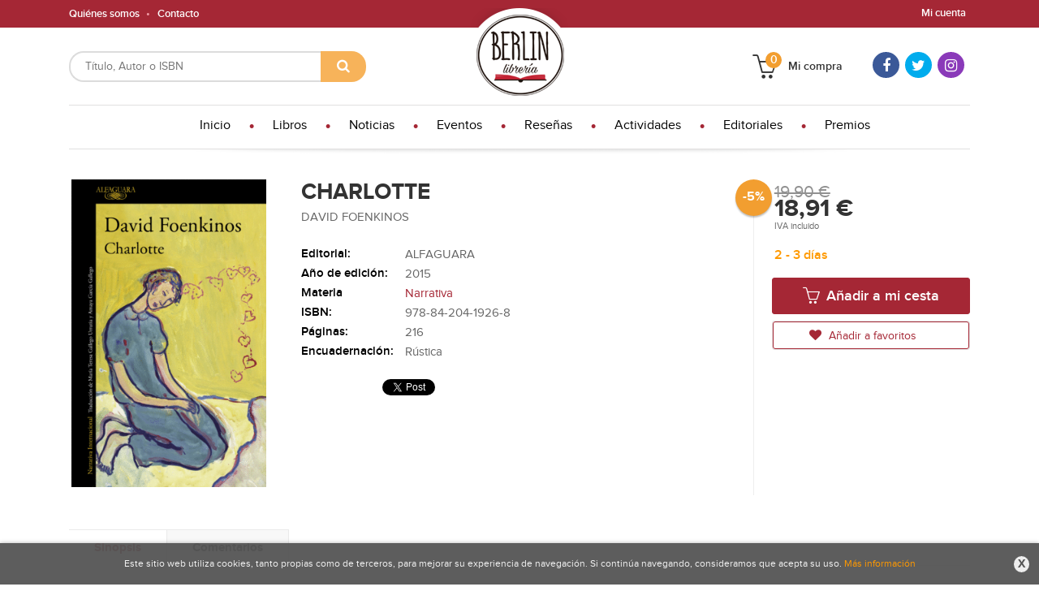

--- FILE ---
content_type: text/html
request_url: https://www.libreriaberlin.com/libro/charlotte_1012
body_size: 10561
content:
<!DOCTYPE html>
<html lang="es">
<head>
<title>CHARLOTTE. DAVID FOENKINOS. 9788420419268</title>
<meta charset="iso-8859-1" />
<meta name="viewport" content="width=device-width, initial-scale=1.0" />
<meta name="description" content="CHARLOTTE, DAVID FOENKINOS, 19,90&euro;. Una experiencia de lectura única.Charlotte ha sido galardonada con el Premio Renaudot y del  Goncourt des Lycéens  y es favo..."/>
<meta name="keywords" content="CHARLOTTE, DAVID FOENKINOS" />
<meta name="revisit" content="15 days" />
<meta name="revisit-after" content="1 days" />
	<link rel="image_src" href="https://www.libreriaberlin.com/imagenes/9788420/978842041926.GIF" />
	<meta property="og:type" content="product"/>
	<meta property="og:image" content="https://www.libreriaberlin.com/imagenes/9788420/978842041926.GIF"/>
	<meta property="og:url" content="https://www.libreriaberlin.com/libro/charlotte_1012"/>
	<meta property="og:title" content="CHARLOTTE"/>
	<meta property="og:description" content="CHARLOTTE, DAVID FOENKINOS, 19,90&euro;. Una experiencia de lectura única.Charlotte ha sido galardonada con el Premio Renaudot y del  Goncourt des Lycéens  y es favo..."/>

            <meta name="robots" content="index,follow" />
    
    <link rel="canonical" href="https://www.libreriaberlin.com/libro/charlotte_1012" />
<!--[if lte IE 6]>
    <link rel="stylesheet" type="text/css" href="/css/ie6.css" />
<![endif]-->

<link rel="stylesheet" type="text/css" href="/css/fonts/font-awesome.min.css" />
<link rel="stylesheet" href="https://cdnjs.cloudflare.com/ajax/libs/simple-line-icons/2.4.1/css/simple-line-icons.css">
<link rel="stylesheet" type="text/css" href="/css/normalize.css" />
<link rel="stylesheet" type="text/css" href="/css/jquery-ui.css" />
<link rel="stylesheet" type="text/css" href="/css/jquery.ui.dialog.css" />
<link rel="stylesheet" type="text/css" href="/css/bootstrap.css" />
<link rel="stylesheet" type="text/css" href="/css/lightslider.css" />
<link rel="stylesheet" type="text/css" href="/css/jquery-labelauty.css" />
<link rel="stylesheet" type="text/css" href="https://cdnjs.cloudflare.com/ajax/libs/bootstrap3-dialog/1.34.5/css/bootstrap-dialog.min.css" />
<link rel="stylesheet" type="text/css" href="/css/main.css" />
<link rel="stylesheet" type="text/css" href="/css/weblib-theme.css" />
<link rel="stylesheet" type="text/css" href="/css/responsive.css" />
<link rel="stylesheet" type="text/css" media="print" href="/css/print.css" />


	<link rel="stylesheet" type="text/css" href="/lightbox/css/lightbox.css" />
    <link rel="stylesheet" type="text/css" href="/css/googlebooks.css" />
<link type="image/x-icon" rel="shortcut icon" href="/images/favicon.ico">
<!--[if IE 7]>
    <link rel="stylesheet" href="/css/font/font-awesome-ie7.min.css" />
<![endif]-->
<link href='https://fonts.googleapis.com/css?family=Open+Sans:400,600,700,400italic' rel='stylesheet' type='text/css'>
<link href='https://fonts.googleapis.com/css?family=Raleway:300,400,500,600,700' rel="stylesheet">

<!-- alternativa http://schema.org/BookStore, igual pero hay que incluir image -->
<script type="application/ld+json">
{
"@context" : "http://schema.org",
"@type" : "Organization",
"name" : "Librería Berlín",
"url" : "https://www.libreriaberlin.com",
"logo": "https://www.libreriaberlin.com/images/logo-white.png",
"address": {
  "@type": "PostalAddress",
  "addressLocality": "Valencia",
  "addressRegion": "España",
  "postalCode": "46021",
  "streetAddress": "C / Polo y Peyrolon 1 Bajo"
},
"telephone": "(+34) 963 618 654",
"email": "info@libreriaberlin.com",
"sameAs" : [
  " https://www.facebook.com/Librer%C3%ADa-Berl%C3%ADn-438033962909275",  "https://twitter.com/LibreraBerln?lang=es",  "https://www.instagram.com/libreriaberlinvlc/"]
}
</script>
<script type="application/ld+json">
{
"@context": "http://schema.org",
"@type": "WebSite",
"url": "https://www.libreriaberlin.com",
"potentialAction": {
  "@type": "SearchAction",
  "target": "https://www.libreriaberlin.com/busqueda/listaLibros.php?tipoBus=full&palabrasBusqueda={search_term_string}",
  "query-input": "required name=search_term_string"
}
}
</script>

</head>
<body class="page-detalle" onload=";promedio=0;average_rating(0)" >

<header id="header" class="header-3">
	<div class="header-top">
		<div class="container">
	        <!--MENU MI CUENTA-->
	        <div id="account" class="dropdown">
	            					<a href="https://www.libreriaberlin.com/registro/autenticacion.php"><span class="btn-login hidden-xs">Mi cuenta</span></a>
					        </div>
	        <!--FIN MENU MI CUENTA-->

			
			<div class="cart-mobile visible-xs">
                <span id="numArticulosMini" class="cantidad-mobile numArticulos">0</span>
                                <a class="btntwo" href="/cesta/cestaCompra.php"><span class="icon icon-bag"></span></a>
                            </div>

            <div id="nav-header" class="hidden-xs">
                <ul>
                                    <li><a href="/especial/quienes-somos">Quiénes somos</a></li>
                                    <li><a href="/contacto">Contacto</a></li>
                                </ul>
            </div>

            <button type="button" class="navbar-toggle" data-toggle="collapse" data-target="#navbar-collapse-1">
                <span class="sr-only"></span>
                <span class="icon-bar"></span>
                <span class="icon-bar"></span>
                <span class="icon-bar"></span>
            </button>

		</div>

	</div> <!--/header-top-->

	<div class="header-middle">
    	<div class="container">
    		<div class="row">

				<div id="search" class="col-md-4 col-sm-4">
	                <form name="formBusRapida" id="busqueda" action="/busqueda/listaLibros.php" method="get" onsubmit="return busRapida()">
	                    <input type="hidden" name="tipoBus" id="tipoBus" value="full">
	                    <input class="search-text" type="text" name="palabrasBusqueda" placeholder="Título, Autor o ISBN">
	                    <!-- <input type="submit" name="boton" value="" class="btntwo search"> -->
	                    <button class="btntwo search" title="Buscar" type="submit"><i class="fa fa-search"></i></button>
	                    	                </form>
	                <a class="avanzado hidden-xs" href="/busqueda/buscadorAvanzado.php">
	                    <span class="fa fa-angle-right"></span>
	                    Búsqueda avanzada
	                </a>
	            </div>
				<div id="logotipo" class="col-md-4 col-sm-4">
					<a href="/index.php">
						<img class="hidden-xs" title="Ir a la página de inicio" alt="Librería Berlín" src="/images/logo.png">
						<img class="visible-xs" title="Ir a la página de inicio" alt="Librería Berlín" src="/images/logo-white.png">
					</a>
				</div>
				<div id="cart" class="col-md-4 hidden-xs">

										<ul class="social-networks hidden-sm">
												<li class="facebook">
							<a title="FACEBOOK" target="_blank" href=" https://www.facebook.com/Librer%C3%ADa-Berl%C3%ADn-438033962909275"><i class="fa fa-facebook"></i></a>
						</li>
												<li class="twitter">
							<a title="TWITTER" target="_blank" href="https://twitter.com/LibreraBerln?lang=es"><i class="fa fa-twitter"></i></a>
						</li>
												<li class="instagram">
							<a title="INSTAGRAM" target="_blank" href="https://www.instagram.com/libreriaberlinvlc/"><i class="fa fa-instagram"></i></a>
						</li>
											</ul>
					
	                <ul id="cart-fixed">
	                    <li id="tt_products_minibasket">
	                        	                            <a class="btntwo btn-cart" href="/cesta/cestaCompra.php"><span class="icon icon-basket"></span> <span class="text">Mi compra</span> <span class="numArticulos">0</span></a>
	                        	                        <ul id="contentMiniCesta">
	                            <li id="miniCesta">
	                                	                            </li>
	                            <li>
	                                <a class="btn-cart-checkout" href="/cesta/cestaCompra.php">Ver Mi Compra</a>
	                            </li>
	                        </ul>
	                    </li>
	                </ul>
				</div>
			</div>
		</div>
	</div><!--/header-middle-->

	<div class="header-nav">
    	<div class="container">
		        <nav class="navbar navbar-default" role="navigation">
	               <div class="collapse navbar-collapse" id="navbar-collapse-1">
	                    <ul class="nav navbar-nav">

	                        		                        <li ><a href="/index.php"><span>Inicio</span></a></li>
																										<li class="dropdown">
										<a class="hidden-xs" href="/home_libros" class="dropdown-toggle" data-toggle="dropdown">Libros <i class="fa fa-chevron-down hidden" aria-hidden="true"></i></a>
										<a class="visible-xs" href="/home_libros">Libros</a>
										<ul class="dropdown-menu dropdown-menu-cabecera">
											<ul class="menu-explorar">
												<li class="main-nav-title">Explorar</li>
																																				<li><a href="/home_libros">Novedades</a></li>
																																			</ul>
																						<ul class="menu-materias">
												<li class="main-nav-title">Materias</li>
																								<li >
													<a href="/libros-de/narrativa-00/" title="Narrativa">Narrativa</a>
												</li>
																								<li >
													<a href="/libros-de/clasicos-01/" title="Clasicos">Clasicos</a>
												</li>
																								<li >
													<a href="/libros-de/infantil-juvenil-03/" title="Infantil & juvenil">Infantil & juvenil</a>
												</li>
																								<li >
													<a href="/libros-de/ensayo-04/" title="Ensayo">Ensayo</a>
												</li>
																								<li >
													<a href="/libros-de/poesia-y-teatro-05/" title="Poesia y teatro">Poesia y teatro</a>
												</li>
																								<li >
													<a href="/libros-de/ocio-y-tiempo-libre-06/" title="Ocio y tiempo libre">Ocio y tiempo libre</a>
												</li>
																								<li >
													<a href="/libros-de/libros-ilustrados-08/" title="Libros ilustrados">Libros ilustrados</a>
												</li>
																								<li >
													<a href="/libros-de/ciencias-09/" title="Ciencias">Ciencias</a>
												</li>
																								<li >
													<a href="/libros-de/libros-otros-idiomas-10/" title="Libros otros idiomas">Libros otros idiomas</a>
												</li>
																								<li >
													<a href="/libros-de/arte-11/" title="Arte">Arte</a>
												</li>
																								<li >
													<a href="/libros-de/vida-deporte-12/" title="Vida  deporte">Vida  deporte</a>
												</li>
																								<li >
													<a href="/libros-de/salud-y-desarrollo-personal-13/" title="Salud y desarrollo personal">Salud y desarrollo personal</a>
												</li>
																								<li >
													<a href="/libros-de/enciclopedias-14/" title="Enciclopedias">Enciclopedias</a>
												</li>
																								<li >
													<a href="/libros-de/cine-15/" title="Cine">Cine</a>
												</li>
																								<li >
													<a href="/libros-de/musica-16/" title="Musica">Musica</a>
												</li>
																							</ul>
																					</ul>
									</li>
																										                        <li ><a href="/noticias/noticias.php"><span>Noticias</span></a></li>
																	                        <li ><a href="/especial/eventos-/76/"><span>Eventos </span></a></li>
																	                        <li ><a href="/especial/resenas-recomendaciones/67/"><span>Reseñas </span></a></li>
																	                        <li ><a href="/especial/actividades/80/"><span>Actividades</span></a></li>
																	                        <li ><a href="http://www.libreriaberlin.com/especial/editoriales/37/" target="_blank"><span>Editoriales</span></a></li>
																	                        <li ><a href="http://www.libreriaberlin.com/especial/seleccion-de-los-premios-mas-importantes/42/"><span>Premios</span></a></li>
															
	                        	                        <li class="visible-xs "><a href="/especial/quienes-somos">Quiénes somos</a></li>
	                        	                        <li class="visible-xs  line-off"><a href="/contacto">Contacto</a></li>
	                        
	                        						</ul>

					</div>
				</div>
    	</div>
    </div><!--/header-nav-->
</header>

<div class="container main-container">
    <div class="row">
 
<div class="content col-md-12">
    <div itemscope="" itemtype="https://schema.org/Book">
        <div class="fichaDetalle">
            <div id="detimg">
                				<img itemprop="image" id="detportada" src="https://www.libreriaberlin.com/imagenes/9788420/978842041926.GIF" title="CHARLOTTE" alt="CHARLOTTE" />
				                <div class="wraper_idm"></div>
                <div class="wraper_ebook"></div>

                
                				
				            </div>
			
			<dl class="summary">
                <h1 itemprop="name">CHARLOTTE</h1>
                                <p itemprop="author" id="autor">                    <a href="/autor/david-foenkinos/" title="Ver los libros del autor: DAVID FOENKINOS">DAVID FOENKINOS</a>    



</p>
				
				
				
				
				
	            <div itemtype="https://schema.org/Offer" itemscope="" itemprop="offers" class="precioDetalle-mobile precioDetalle">
	                <div class="wraper-precioDetalle">
	                    							<div class="discountprice">-5%</div>
								                            <link itemprop="availability" href="https://schema.org/InStock" />
	                        	                        <meta itemprop="priceCurrency" content="EUR" />
	                        <div class="infoprices">
	                            <span class="antes">19,90 &euro;</span>
	                        </div>
	                        <div class="infoprices">
	                            <span class="despues" itemprop="price">18,91 &euro;</span>
	                        </div>
	                        <div class="iva">IVA incluido</div>
													                 
	                </div>
					
							                <div class="disponibilidad">
		                  <span class="orange" id="disponibilidad">2 - 3 días</span>
		                </div>
									</div>				
				
				
				
				
				
				
				
				
				                	<dt>Editorial:</dt>
					<dd  class="editorial"><a itemprop="publisher" href="/editorial/alfaguara/3/" title="Mostrar todos los libros de la editorial">ALFAGUARA</a></dd>
								
								
                                                        <dt>Año de edición: </dt>
                    <dd itemprop="datePublished">2015</dd>
                                                    
                                <dt>Materia</dt>
                <dd><a href="/libros-de/narrativa-00/" class="" title="Mostrar todos los libros de la materia">Narrativa</a></dd>
                                
                    
                <dt>ISBN:</dt>
                <dd itemprop="isbn">978-84-204-1926-8</dd>
                <div class="clear"></div>
                                
                                <dt>Páginas:</dt>
                <dd itemprop="numberOfPages">216</dd>
                <div class="clear"></div>
                                
                                                            <dt>Encuadernación:</dt>
                                        <dd itemprop="bookFormat">Rústica</dd>
                    <div class="clear"></div>
                                                    
                                    
                
                              
                    
              
                                <div id="social">
                    <div class="facebook">
                        <div id="fb-root"></div>
                        <script>(function(d, s, id) {
                            var js, fjs = d.getElementsByTagName(s)[0];
                            if (d.getElementById(id)) return;
                            js = d.createElement(s); js.id = id;
                            js.src = "//connect.facebook.net/es_ES/sdk.js#xfbml=1&version=v2.8";
                            fjs.parentNode.insertBefore(js, fjs);
                        }(document, 'script', 'facebook-jssdk'));</script>
                        <div class="fb-share-button" data-href="https://www.libreriaberlin.com/libro/charlotte_1012" data-layout="button_count" data-size="small" data-mobile-iframe="true"><a class="fb-xfbml-parse-ignore" target="_blank" href="https://www.facebook.com/sharer/sharer.php?u=https%3A%2F%2Fdevelopers.facebook.com%2Fdocs%2Fplugins%2F&amp;src=sdkpreparse">Compartir</a></div>
                    </div>
                    <div class="twitter">
                        <a href="https://twitter.com/share" class="twitter-share-button" data-count="horizontal" data-lang="es">Tweet</a><script type="text/javascript" src="//platform.twitter.com/widgets.js"></script>
                    </div>
                    <div class="gplus">
                        <g:plusone size="medium"></g:plusone>
                        <script type="text/javascript">
                            window.___gcfg = {lang: 'es'};

                            (function() {
                                var po = document.createElement('script'); po.type = 'text/javascript'; po.async = true;
                                po.src = 'https://apis.google.com/js/plusone.js';
                                var s = document.getElementsByTagName('script')[0]; s.parentNode.insertBefore(po, s);
                            })();
                        </script>
                    </div>
                </div> <!--social-->
                
                                                                                                      
            </dl>
		</div> <!-- fin fichaDetalle-->
    
        <div class="price-col">
            <div itemtype="https://schema.org/Offer" itemscope="" itemprop="offers" class="precioDetalle">
                <div class="wraper-precioDetalle">
                    						<div class="discountprice">-5%</div>
						                            <link itemprop="availability" href="https://schema.org/InStock" />
                                                <meta itemprop="priceCurrency" content="EUR" />
                        <div class="infoprices">
                            <span class="antes">19,90 &euro;</span>
                        </div>
                        <div class="infoprices">
                            <span class="despues" itemprop="price">18,91 &euro;</span>
                        </div>
                        <div class="iva">IVA incluido</div>
											                 
                </div>
				
					                <div class="disponibilidad">
	                  <span class="orange" id="disponibilidad">2 - 3 días</span>
	                </div>
							</div>
			
			<div class="cta-wrapper">
									<a id="botonComprar" href="/cesta/insCarrito.php?codArticulo=1012" onclick="insMiniCar('1012'); return false;" class="btn buy" title="Añadir a Mi Compra"><span class="icon icon-basket"></span> Añadir a mi cesta</a>
					
												</div>


            
             
              
            
                      
                        
                        
            			
			                                 
            			
				            <div class="wraper-detalle">
	                <a class="btn btn-secondary btn-lg btn-block btnfavoritos" href="/favoritos/insFavorito.php?codArticulo=1012" role="button">
                        <i class="fa fa-heart"></i>
                        Añadir a favoritos
                    </a>
	            </div>
             
						
						
			        </div>



		
			<div id="detpestanias">
                <ul id="detnavtab">
                                    <li><a href="#tabsinopsis">Sinopsis</a></li>
                                                                    <li><a href="#tabopiniones">Comentarios</a></li>
                                </ul>

                <div class="clear"></div>

                 
                                <div id="tabsinopsis" >
                                                            <p itemprop="description" class="bodytext">Una experiencia de lectura única.Charlotte ha sido galardonada con el Premio Renaudot y del  Goncourt des Lycéens  y es favorita de los libreros y los lectores y número uno en las listas de más vendidos en Francia. «Gracias por esta joya. La he leído en una noche. Si vemos la  literatura como una forma de culto, hay libros como ermitas, otros  como iglesias. Este sería una extraordinaria catedral.»<BR>Conchi Beltrán, Librería Goya (Bilbao)Charlotte Salomon, pintora alemana de origen judío, abandona Berlín tras  una relación amorosa que dejará en ella una huella definitiva. Huyendo  de los nazis, se refugia en el sur de Francia junto a sus abuelos,  quienes custodian un secreto que Charlotte no debe conocer. Allí compone  su fascinante autobiografía, una obra única que, ya acechada por el  peligro, decide poner a buen recaudo en una  maleta que entrega a su médico, a quien confiesa: «Es toda mi vida».El autor que cautivó a más de un millón de lectores con La delicadeza asombra y conmueve con una novela que, como la obra de  Charlotte Salomon, inventa una nueva forma de arte.Críticas:<BR>«El autor francés regresa a las librerías con un superventas con el que  rinde homenaje de la forma más dulce a Charlotte Salomon, una pintora  judía, fallecida en Auschwitz, que ya es para muchos, la nueva Ana Frank de la literatura europea.»<BR>Glamour«Una joya literaria en la que las cicatrices se transforman en huellas. Más que recomendable.»<BR>Gema Veiga, Elle«El libro más especial de toda la producción creativa de este autor  francés. Lo que el lector va a encontrarse es un Foenkinos más delicado  todavía que en La delicadeza. [...] Más allá del excelente retrato que  traza de esa mujer diferente; más allá de su tarea de documentación e investigación, ha sabido enamorarse de ella<BR>Iñaki Ezkerra, El Correo Español«Una novela que parece un poema, un canto, un himno. Pero es una novela. ¡Y qué novela!»<BR>Patryck Froissart, lacauselitteraire.fr«Charlotte recrea la vida de la mujer encerrada, la amante, la artista atormentada. El autor de La delicadeza ofrece un  recital  sutil y sorprendente.»<BR>Hubert Artus, Lire«David, estás en el avión conmigo. Tu libro es magnífico.»<BR>Tuit de Joël Dicker (autor de La verdad sobre el caso Harry Quebert)«Se lee de un tirón siguiendo el impulso que genera el estilo tan particular que Foenkinos ha elegido. Cautiva y conmueve.»<BR>Annabelle Laurent, Le Point«La historia de Charlotte Salomon es tan dura que Foenkinos ha elegido  escribirla con oraciones cortas y poderosas. Al final de cada una de  ellas debemos coger aire. Leemos esta historia con ese mismo espíritu, con esa misma emoción.»<BR>Les Échos </p>
                                    </div>
                

                
                                <div id="tabopiniones">
                    						<a href="#" data-toggle="modal" data-target="#modal-comentar" name="comentarios" class="btntwo">Sé el primero en comentar este libro</a>
					                </div>
                

            </div><!--detpestanias-->

			
                                            <div class="otrosautor">
                    <h2 class="title">Otros libros del autor</h2>
                    <ul class="listado_libros books six-cols">
                                                    <li>
                                
    <div class="portada">
        <a href="/libro/la-biblioteca-de-los-libros-rechazados_1035"><img class="foto" src="https://www.libreriaberlin.com/imagenes/9788420/978842042637.GIF" width="100" title="LA BIBLIOTECA DE LOS LIBROS RECHAZADOS" alt="LA BIBLIOTECA DE LOS LIBROS RECHAZADOS" border="0"/>
        <div class="wraper_idm"></div>
        <div class="wraper_ebook"></div>

        
                <span class="discount">-5% </span>
                </a>
    </div>
    <form>
        <dl class="dublincore">
            <dt class="oculta">Titulo del libro</dt>
            <dd class="title"><a href="/libro/la-biblioteca-de-los-libros-rechazados_1035">LA BIBLIOTECA DE LOS LIBROS RECHAZADOS</a></dd>
            <dt class="oculta"></dt>
            <dd class="creator">                        DAVID FOENKINOS    



</dd>
            <!--<dd class="publisher">ALFAGUARA</dd>
            <dd></dd>-->
            <dt class="oculta"></dt>

            
                            <dd class="disponibilidad orange">2 - 3 días</dd>
                    </dl>
        <div class="botones">


            <!--p class="precio">
                <strong>20,90 &euro;</strong>
            </p-->
            <p class="precio">
                                    <strike>20,90 &euro;</strike><strong >19,86 &euro;</strong>
                            </p>
                        <div class="formulario">
                                <a href="/cesta/insCarrito.php?codArticulo=1035" onclick="insMiniCar('1035'); return false;" class="btntwo" title="Añadir a Mi Compra">Comprar</a>
                            </div>
			        </div>
    </form>                            </li>
                                            </ul>
                </div>
                            
            

            <!--
			            -->

            
			
                        
            
    </div>          
</div>




<!-- Modal enviar amigo -->
<div id="modal-send-friend" class="modal fade" tabindex="-1" role="dialog" aria-labelledby="myModalLabel">
	<div class="modal-dialog" role="document">
		<div class="modal-content">
			<form id="formEnviaAmigo" class="form-horizontal" method="post" data-toggle="validator" data-focus="false" role="form" novalidate="true">
				<input type="hidden" name="codigo" value="1012" />
				<input type="hidden" name="marcaTiempo" value="1766550840" />
				<input type="hidden" name="campov" value="" />
				<div class="modal-header">
                    <button class="close" type="button" data-dismiss="modal"><i class="fa fa-times" aria-hidden="true"></i></button>
					<h4 class="modal-title" id="myModalLabel">Enviar a un amigo</h4>
				</div>
				<div class="modal-body">
                    <div id="send-to-friend-box">
                        <div class="form-group">
                            <label for="yourEmail" class="col-sm-2 control-label">Tu email</label>
                            <div class="col-sm-9">
                                <input id="yourEmail" type="email" name="email" placeholder="Tu email" class="form-control" data-error="" required>
                                <div class="help-block with-errors"></div>
                            </div>
                        </div>
                        <div class="form-group">
                            <label for="friendEmail" class="col-sm-2 control-label">Email del destinatario</label>
                            <div class="col-sm-9">
                                <input id="friendEmail" type="text" name="emailAmigo" placeholder="paco@ejemplo.com, lola@outlook.com, cris@yahoo.es" class="form-control" data-error="" required>
                                <div class="help-block with-errors"></div>
                            </div>
                        </div>
                        <div class="form-group">
                            <label for="subject" class="col-sm-2 control-label">Asunto</label>
                            <div class="col-sm-9">
                                <input id="subject" type="text" name="asunto" placeholder="Asunto" value="Librería Berlín: Un amigo te recomienda" class="form-control">
                            </div>
                        </div>
                        <div class="form-group">
                            <label for="comments" class="col-sm-2 control-label">Comentarios</label>
                            <div class="col-sm-9">
                                <textarea name="comentarios" id="comments" placeholder="Comentarios" class="form-control" data-error="" required></textarea>
                                <div class="help-block with-errors"></div>
                            </div>
                        </div>
                        <div class="form-group">
                            <div class="col-sm-offset-2 col-sm-9">
                                                        
                            <div id="Recaptcha1"></div>
                                                        </div>
                        </div>
                    </div>
                    <div id="msg-modal"></div>
				</div>
				<div class="modal-footer">
					<button type="button" class="btn btn-default" data-dismiss="modal">Cancelar</button>
					<button type="submit" class="btn btn-primary">Enviar</button>
				</div>
			</form>
		</div>
	</div>
</div>


<!-- Modal comentar -->
<div id="modal-comentar" class="modal fade" tabindex="-1" role="dialog" aria-labelledby="myModalLabel2">
	<div class="modal-dialog" role="document">
		<div class="modal-content">
			<div class="modal-header">
                <button class="close" type="button" data-dismiss="modal"><i class="fa fa-times" aria-hidden="true"></i></button>
				<h4 class="modal-title" id="myModalLabel2">Comentarios</h4>
			</div>
			<div class="modal-body">
				<iframe width="540px" height="570px" frameborder="0" src="/opiniones/formOpinion.php?codigo=1012"></iframe>
			</div>
            <!--
            <div class="modal-footer">
                <button type="button" class="btn btn-default" data-dismiss="modal">Cancelar</button>
                <button type="submit" class="btn btn-primary">Enviar</button>
            </div>
            -->
		</div>
	</div>
</div>


<!-- Modal stock -->
<div id="modal-stock" class="modal fade" tabindex="-1" role="dialog" aria-labelledby="myModalLabel2">
    <div class="modal-dialog" role="document">
        <div class="modal-content">
            <form id="formAvisadorStock" class="form-horizontal" method="post" data-toggle="validator" data-focus="false" role="form" novalidate="true">
                <input type="hidden" name="codigo" value="1012" />
                <input type="hidden" name="idioma" value="es" />
                <input type="hidden" name="ajax" value="S" />
                <input type="hidden" name="marcaTiempo" value="1766550840" />
                <input type="hidden" name="campov" value="" />
                <div class="modal-header">
                    <button class="close" type="button" data-dismiss="modal"><span aria-hidden="true">×</span></button>
                    <h4 class="modal-title" id="myModalLabel2">Avisar disponibilidad</h4>
                </div>
                <div class="modal-body">
                    <div id="modal-stock-box">
                        <div class="text">
                            <p>Indícanos tu email y recibirás un mensaje en cuanto tengamos disponibilidad</p>
                        </div>
                        <div class="form-group">
                            <label for="warnStockEmail" class="col-sm-2 control-label">Tu email *</label>
                            <div class="col-sm-9">
                                <input id="warnStockEmail" class="form-control" type="email" name="email" placeholder="Tu email" data-error="" required>
                                <div class="help-block with-errors"></div>
                            </div>
                        </div>
                        <div class="form-group">
                            <div class="col-sm-offset-2 col-sm-9">
                                                                
                                <div id="Recaptcha2"></div>
                                                            </div>
                        </div>
                    </div>
                    <div id="msg-modal">
                        <i class="fa fa-check-circle" aria-hidden="true"></i>
                    </div>
                </div>
                <div class="modal-footer">
                    <button type="button" class="btn btn-default" data-dismiss="modal">Cancelar</button>
                    <button type="submit" class="btn btn-primary">Enviar</button>
                </div>
            </form>
        </div>
    </div>
</div>


<!-- Modal reservar -->
<div id="modal-reservar" class="modal fade" tabindex="-1" role="dialog" aria-labelledby="myModalLabel2">
    <div class="modal-dialog" role="document">
        <div class="modal-content">
            <form id="fomReservar" class="form-horizontal" method="post" data-toggle="validator" data-focus="false" role="form" novalidate="true">
                <input type="hidden" name="codArticulo" value="1012">
                <input type="hidden" name="marcaTiempo" value="1766550840">
                <input type="hidden" name="campov" value="">
                <div class="modal-header">
                    <button class="close" type="button" data-dismiss="modal"><i class="fa fa-times" aria-hidden="true"></i></button>
                    <h4 class="modal-title">Reserva tu libro</h4>
                </div>
                <div class="modal-body">
                    <div id="modal-reservar-box">
                        <div class="text">
                            <p>Libro a reservar: <strong>CHARLOTTE</strong></p>
                            <p>Rellena el siguiente formulario para la reserva del artículo y te avisaremos en cuanto esté. Muchas gracias por tu interés</p>
                        </div>
                        <div class="form-group">
                            <label for="nombre" class="col-sm-2 control-label">Nombre</label>
                            <div class="col-sm-9">
                                <input type="text" name="nombre" id="nombre" maxlength="50" class="form-control" required>
                                <div class="help-block with-errors"></div>
                            </div>
                        </div>
                        <div class="form-group">
                            <label for="email" class="col-sm-2 control-label">Email</label>
                            <div class="col-sm-9">
                                <input type="text" name="email" id="email" value="" maxlength="65" class="form-control" required>
                                <div class="help-block with-errors"></div>
                            </div>
                        </div>
                        <div class="form-group">
                            <label for="email" class="col-sm-2 control-label">Teléfono</label>
                            <div class="col-sm-9">
                                <input type="text" name="telefono" id="telefono" value="" maxlength="65" class="form-control" required>
                                <div class="help-block with-errors"></div>
                            </div>
                        </div>
                        <div class="form-group">
                            <label for="comentarios" class="col-sm-2 control-label">Comentario</label>
                            <div class="col-sm-9">
                                <textarea name="comentarios" id="comentarios" class="form-control"></textarea>
                            </div>
                        </div>
                        <div class="form-group">
                            <div class="col-sm-offset-2 col-sm-9">
                                                                
                                <div id="Recaptcha3"></div>
                                                            </div>
                        </div>
                    </div>
                    <div id="msg-modal"></div>
                </div>
                <div class="modal-footer">
                    <button type="button" class="btn btn-default" data-dismiss="modal">Cancelar</button>
                    <button type="submit" class="btn btn-primary">Enviar</button>
                </div>
            </form>
        </div>
    </div>
</div>

            </div><!--cierre primary -->
        </div><!--cierre row -->
    </div><!--cierre content -->

	<footer id="footer">

		
		<div class="footer-bottom container">
			<div class="row">
	            <div class="col-md-3">
					<img class="footer-logo" title="Ir a la página de inicio" alt="Librería Berlín" src="/images/logo-white.png"/>

					<div class="contact-info hidden">
						<div>C / Polo y Peyrolon 1 Bajo</div>
						<span>46021</span>
						<span>Valencia</span>
						<span>(España)</span>
					</div>

					                    <ul class="social-networks">
                                                <li class="facebook">
                            <a title="FACEBOOK" target="_blank" href=" https://www.facebook.com/Librer%C3%ADa-Berl%C3%ADn-438033962909275"><i class="fa fa-facebook"></i></a>
                        </li>
                                                <li class="twitter">
                            <a title="TWITTER" target="_blank" href="https://twitter.com/LibreraBerln?lang=es"><i class="fa fa-twitter"></i></a>
                        </li>
                                                <li class="instagram">
                            <a title="INSTAGRAM" target="_blank" href="https://www.instagram.com/libreriaberlinvlc/"><i class="fa fa-instagram"></i></a>
                        </li>
                                            </ul>
                    				</div>
	            <div class="footer-menu col-md-3">
	            	<h2>Contacto</h2>
					<ul>
                		<li><i class="fa fa-phone" aria-hidden="true"></i><a href="tel:(+34) 963 618 654">(+34) 963 618 654</a></li>
   						<li><a href="mailto:info@libreriaberlin.com" target="_blank"><i class="fa fa-envelope" aria-hidden="true"></i>info@libreriaberlin.com</a></li>
						<li><a href="/contacto"><i class="fa fa-comment" aria-hidden="true"></i>Formulario de contacto</a></li>
					</ul>
				</div>
	            <div class="footer-menu col-md-3">	
	            	<h2>Páginas legales</h2>
					<ul>
													<li><a href="/especial/aviso-legal">Aviso legal</a></li>
													<li><a href="/especial/politica-de-cookies">Política de Cookies</a></li>
													<li><a href="/especial/condiciones-de-venta">Condiciones de venta</a></li>
													<li><a href="/especial/politica-de-privacidad">Política de privacidad</a></li>
											</ul>
				</div>
	            <div class="footer-menu col-md-3">
					<h2>Atención al cliente</h2>
					<ul>
                        							<li><a href="/especial/quienes-somos">Quiénes somos</a></li>
													<li><a href="/pedidos-especiales">Pedidos especiales</a></li>
						   					</ul>
				</div>
			</div>
			<div class="footer-copyright">
				<div class="row">
		            <div class="col-sm-12">
						<p class="info-name">2025 &copy; Librería Berlín. Todos los Derechos Reservados</p>
					</div>
				</div>
			</div>
		</div>
		
	</footer>

    <div id="dialogAlert" style="display:none"></div>
    </div><!--cierre container -->


	<a href="#" class="scrollToTop"><i class="fa fa-chevron-circle-up" aria-hidden="true"></i></a>


<div id="cookie-compliant" class="clearfix">
    <a id="close-cookies-message" title="Cerrar">X</a>
    <p>Este sitio web utiliza cookies, tanto propias como de terceros, para mejorar su experiencia de navegación. Si continúa navegando, consideramos que acepta su uso. <a href="/especial/politica-de-cookies" title="Más información">Más información</a></p>
  
</div>
<script type="text/javascript">
/** Variables configuración **/
var rutaHtml = "";
var paginaActual = "detalle.php";
var paramMoneda = "&euro;|D|2|,|.";
var totalArticulosCesta = 0;
var slider = 0;
var autocomplete = 0;
var analytics = "UA-113799631-1";
var afiliado = "";
var stickyHeader = "";

/** Variables texto **/
var aceptar = "Aceptar";
var verCesta = "Ver Mi Compra";
var artInsCestaOK = "Art&iacute;culo a&ntilde;adido a mi cesta";
var verTodos = "Ver todos";
var introPalBusqueda = "Introduce las palabras de b&uacute;squeda";

var notifOK = "";
var notifERR = "";
var notifINFO = "";

var numArticulosCarritoCab = "";

</script>

<script type="text/javascript" src="/js/jquery.js" ></script>
<script type="text/javascript" src="/js/jquery-ui.min.js"></script>
<script type="text/javascript" src="/js/jquery.pnotify.min.js"></script>
<script type="text/javascript" src="/js/bootstrap.min.js"></script>
<script type="text/javascript" src="/js/validator.min.js"></script>
<script src="https://cdnjs.cloudflare.com/ajax/libs/bootstrap3-dialog/1.34.5/js/bootstrap-dialog.min.js"></script>
<script type="text/javascript" src="/js/jquery-labelauty.js"></script>
<script type="text/javascript" src="/js/lightslider.js"></script>

	<script type="text/javascript" src="/js/jquery.idTabs.min.js" ></script>
	<script type="text/javascript" src="/lightbox/js/lightbox.min.js"></script>
	<script type="text/javascript" src="https://www.google.com/jsapi"></script>
	<script type="text/javascript" src="/js/googlebooks.js"></script>
	<script type="text/javascript" src="https://books.google.com/books?bibkeys=9788420419268&jscmd=viewapi&callback=ProcessGBSBookInfo"></script>

<script type="text/javascript" src="/js/check.js"></script>
<script type="text/javascript" src="/js/util.js"></script>
<script type="text/javascript" src="/js/general.js"></script>

        <script type="text/javascript">
    var CaptchaCallback = function() {
            };
    </script>
    <script src='https://www.google.com/recaptcha/api.js?hl=es&onload=CaptchaCallback&render=explicit' async defer></script>
    
<script>
	(function(i,s,o,g,r,a,m){i['GoogleAnalyticsObject']=r;i[r]=i[r]||function(){
	(i[r].q=i[r].q||[]).push(arguments)},i[r].l=1*new Date();a=s.createElement(o),
	m=s.getElementsByTagName(o)[0];a.async=1;a.src=g;m.parentNode.insertBefore(a,m)
	})(window,document,'script','//www.google-analytics.com/analytics.js','ga');

	ga('create', 'UA-113799631-1', 'auto');
	ga('require', 'displayfeatures');
	ga('send', 'pageview');

 </script>

	<script type="text/javascript">
var rutaImg = "/images";
	var VALORACIONES_LIBROS = true;
var EBOOKS = "L";
var logeado = false;
var rutaEbooks = "https://www.libreriaberlin.com/unclick";
var disponibilidad_L = "N";
var ean = "9788420419268";


	function comprarEbook (codigo, obj)
	{
			if(logeado){
			obj.href = "#";
			$(document).ready(function() {
				$("#dialog").dialog({ modal: true });
				$("#dialog").dialog({ draggable: false })
				$("#dialog").dialog({ resizable: false });
				$("#dialog").dialog({ width: 390 });
				$("#dialog").dialog({ buttons: {
					"Cancelar": function() { $(this).dialog("close"); },
					"Revisar": function() { window.location = rutaEbooks+"/formPedido.php?fr_accion=comprar&codArticulo=" + codigo }, 
					"No es necesario": function() { window.location = rutaEbooks+"/crearPedido.php?fr_accion=comprar&codArticulo=" + codigo }
				}});
			});
			}
		else
			return false;
	}
</script>
<!--
<script type="text/javascript" src="http://www.google.com/jsapi" charset="utf-8"></script>
-->
<script src="/js/detalleBase.js" type="text/javascript"></script>
<!--
<script src="http://books.google.com/books?bibkeys=9788420419268&jscmd=viewapi&callback=ProcessGBSBookInfo"></script>
-->
</body>
</html>

--- FILE ---
content_type: text/html; charset=utf-8
request_url: https://accounts.google.com/o/oauth2/postmessageRelay?parent=https%3A%2F%2Fwww.libreriaberlin.com&jsh=m%3B%2F_%2Fscs%2Fabc-static%2F_%2Fjs%2Fk%3Dgapi.lb.en.OE6tiwO4KJo.O%2Fd%3D1%2Frs%3DAHpOoo_Itz6IAL6GO-n8kgAepm47TBsg1Q%2Fm%3D__features__
body_size: 163
content:
<!DOCTYPE html><html><head><title></title><meta http-equiv="content-type" content="text/html; charset=utf-8"><meta http-equiv="X-UA-Compatible" content="IE=edge"><meta name="viewport" content="width=device-width, initial-scale=1, minimum-scale=1, maximum-scale=1, user-scalable=0"><script src='https://ssl.gstatic.com/accounts/o/2580342461-postmessagerelay.js' nonce="9x3F647BUZrslXIAMqJAgA"></script></head><body><script type="text/javascript" src="https://apis.google.com/js/rpc:shindig_random.js?onload=init" nonce="9x3F647BUZrslXIAMqJAgA"></script></body></html>

--- FILE ---
content_type: text/css
request_url: https://www.libreriaberlin.com/css/weblib-theme.css
body_size: 1316
content:
body{
	font-family: 'Proxima nova', sans-serif;
}

/* Primary colors */
a {
    color: #a52735;
}
.header-nav {
    background-color: #a52735;
}
#search .btntwo.search,
.footer-newsletter,
.btntwo,
.btn.btn-primary,
.btn.buy,
#btn_realizar,
.btn {
    background-color: #a52735;
    border-color: #a52735;
}
.btn.btn-default {
    border-color: #cccccc;
}
.btntwo.search {
    background-color: #5BCCFF;
}
#language a,
#account a {
	color: #565656;
}
.navbar .navbar-nav > li > a:hover, 
.navbar .navbar-nav > li > a:focus, 
.navbar .navbar-nav > .active > a, 
.navbar .navbar-nav > .active > a:hover, 
.navbar .navbar-nav > .active > a:focus{
    color: #abe0f8;
}
.dropdown-menu-cabecera .main-nav-title {
	color: #a52735;
}
.list-style-buttons a.active {
    color: #a52735;
}
h1.title::after,
h2.title::after {
    border-top: 2px solid #a52735;
}
.books p.precio {
    color: #a52735;
}
.paginador span.current {
    background-color: #a52735;
    border-color: #a52735;
}
.contact-info .contact-item-title i {
    color: #a52735;
}
.wraper-detalle a,
.wraper-detalle button {
    color: #a52735;
}
.btn:hover, .btn:focus {
    background-color: #a52735;
    border-color: #a52735;
}


/** Header
****************************************/
.header-top {
    background: #a52735 url(../images/top-curve.png) no-repeat center 10px !important;
}
#header.header-3 #account i.fa-chevron-down,
#header.header-3 #nav-header li a::after {
    font-size: 13px;
    color: #f09ca6 !important;
}
#header.header-3 .header-middle {
    padding: 10px 0;
}
#header #language a,
#header #account a {
    color: #565656;
}
#header.header-3 .header-middle .row > div {
    min-height: 75px;
}
#header.header-3 .header-middle #logotipo {
    margin-top: -26px;
}
#header.header-3 .header-middle #logotipo img {
    margin: 0;
}
#header.header-3 #cart {
    padding-top: 0;
}
#header .social-networks {
    margin-top: 20px;
}
#header #cart-fixed {
    margin-top: 15px;
}
#header.header-3.sticky .header-middle .row > div {
    min-height: 70px;
}
#header.header-3 .navbar .navbar-nav > li > a::before {
    color: #CDCEC0;
    padding-right: 22px;
    vertical-align: middle;
}
#header.header-3.sticky .header-middle {
    margin-top: -38px;
    background: rgba(58, 58, 58, 0.95);
    border: 0;
    z-index: 9999;
}
#header.header-3.sticky .header-middle #logotipo img {
    margin-top: 6px;
    max-height: 65px !important;
    max-width: none;
}
#header.header-3.sticky #cart {
    padding-top: 0;
}
#header.header-3.sticky .social-networks {
    margin-top: 18px;
}
#header.header-3.sticky #cart-fixed {
    margin-top: 15px;
}
#header .navbar .dropdown-menu {
    left: -260px;
}
#header .dropdown-menu.dropdown-menu-cabecera {
    width: 640px;   
}
#header .dropdown-menu-cabecera .menu-materias {
    width: 390px;
}
#header .dropdown-menu.dropdown-menu-cabecera::before {
    background-color: #ffffff;
    border-color: rgba(0, 0, 0, 0.1);
    border-image: none;
    border-style: solid;
    border-width: 1px 1px 0 0;
    content: "";
    height: 18px;
    pointer-events: none;
    position: absolute;
    left: 310px !important;
    top: -9px;
    transform: rotate(-45deg);
    width: 18px;
    z-index: 200;
}
#header .navbar .navbar-nav > li > a::before {
    color: #a52735 !important;
}
#header.header-3 #language .dropdown-menu, 
#header.header-3 #account .dropdown-menu {
    right: -22px;
}


/** Footer
****************************************/
#footer .footer-newsletter .btntwo {
    background-color: #71141f;
    border-color: #a52735;
}
#footer .footer-bottom h2,
#footer .footer-menu .fa {
    color: #999;
}
#footer .footer-bottom h2 {
    font-size: 16px;
}
#footer .social-networks {
    float: none;
}


/** Misc
****************************************/
.slider {
    max-height: 420px;
}
.bloque-top .materias a {
    font-size: 13px;
    font-weight: 600;
}
#detnavtab li a.selected {
    color: #a52735 !important;
}
.books img {
    /*height: 220px !important;*/
}
.cart-mobile {
    margin-right: 0;
}
#header #search .btntwo.search {
    background-color: #F7B35A !important;
}
#header.header-3 #account > a, 
#header.header-3 #language a.dropdown-toggle {
    margin-right: 5px;
}
.checkout-resume h2 {
    color: #a52735;
}
.btn-cart-checkout {
    background-color: #a52735 !important;
}
.checkout thead {
    background-color: rgba(165, 39, 53, 0.5);
}
.checkout-box-wrapper li {
    font-size: 14px;
}
.featured-item h3 {
    font-size: 16px;
    line-height: 1.1em;
}
li {
    font-size: 14px;
}

--- FILE ---
content_type: text/plain
request_url: https://www.google-analytics.com/j/collect?v=1&_v=j102&a=1044282555&t=pageview&_s=1&dl=https%3A%2F%2Fwww.libreriaberlin.com%2Flibro%2Fcharlotte_1012&ul=en-us%40posix&dt=CHARLOTTE.%20DAVID%20FOENKINOS.%209788420419268&sr=1280x720&vp=1280x720&_u=IGBAgEABAAAAACAAI~&jid=1162384845&gjid=994003979&cid=1167973103.1766550814&tid=UA-113799631-1&_gid=638117846.1766550814&_slc=1&z=401957123
body_size: -452
content:
2,cG-CKX2PKY0M2